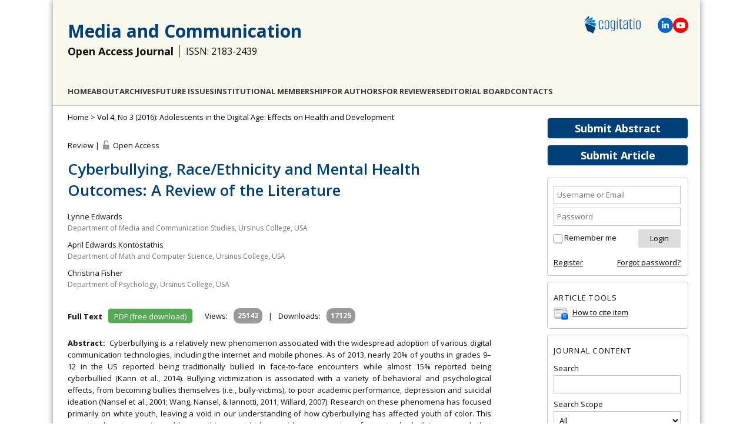

--- FILE ---
content_type: text/html; charset=utf-8
request_url: https://www.cogitatiopress.com/mediaandcommunication/article/view/525/525
body_size: 7813
content:
<!DOCTYPE html>
<html lang="en">
<head>
	<meta charset="UTF-8" />
	<meta name="viewport" content="width=device-width, initial-scale=1.0">
	
	<!-- Global site tag (gtag.js) - Google Analytics -->
	<script async src="https://www.googletagmanager.com/gtag/js?id=G-91JWLNE8F9"></script>
	<script>
		window.dataLayer = window.dataLayer || [];
		function gtag(){dataLayer.push(arguments);}
		gtag('js', new Date());
		gtag('config', 'UA-51704229-1');
		gtag('config', 'G-91JWLNE8F9');
	</script>
	
	
													<title>Cyberbullying, Race/Ethnicity and Mental Health Outcomes: A Review of the Literature | Review | Media and Communication</title>
		<meta name="description" content="Cyberbullying, Race/Ethnicity and Mental Health Outcomes: A Review of the Literature | Review | Media and Communication" />
		<meta name="author" content="Lynne Edwards, April Edwards Kontostathis, Christina Fisher"/>
		
				<meta name="publish_date" property="og:publish_date" content="2016-06-16T00:00:00-0000"/>
		<meta property="article:published_time" content="2016-06-16" />
				<!-- Open Graph / Facebook -->
		<meta property="og:title" content="Cyberbullying, Race/Ethnicity and Mental Health Outcomes: A Review of the Literature | Review | Media and Communication"/>
		<meta property="og:type" content="article" />
		<meta property="og:image" content="https://www.cogitatiopress.com/ojs/public/journals/1/share_image_en_US_20250703144558.png"/>		<meta property="og:image:width" content="1066"/>
		<meta property="og:image:height" content="557"/>
		<meta property="og:url" content="https://www.cogitatiopress.com/mediaandcommunication/article/view/525"/>
		<!-- Twitter -->
		<meta property="twitter:card" content="summary_large_image"/>
		<meta property="twitter:url" content="https://www.cogitatiopress.com/mediaandcommunication/article/view/525"/>
		<meta property="twitter:title" content="Cyberbullying, Race/Ethnicity and Mental Health Outcomes: A Review of the Literature | Review | Media and Communication">
		<meta property="twitter:image" content="https://www.cogitatiopress.com/ojs/public/journals/1/share_image_en_US_20250703144558.png"/>		
					<meta property="og:description" content="Lynne Edwards, April Edwards Kontostathis, Christina Fisher"/>
			<meta property="twitter:description" content="Lynne Edwards, April Edwards Kontostathis, Christina Fisher"/>
			<meta name="keywords" content="bullying; cyberbullying, mental health; race; youth" />
		
		<link rel="schema.DC" href="https://purl.org/dc/elements/1.1/" />

	<meta name="DC.Contributor.Sponsor" xml:lang="en" content="National Science Foundation; Ursinus College"/>
	<meta name="DC.Creator.PersonalName" content="Lynne Edwards"/>
	<meta name="DC.Creator.PersonalName" content="April Edwards Kontostathis"/>
	<meta name="DC.Creator.PersonalName" content="Christina Fisher"/>
	<meta name="DC.Date.created" scheme="ISO8601" content="2016-06-16"/>
	<meta name="DC.Date.dateSubmitted" scheme="ISO8601" content="2015-12-09"/>
	<meta name="DC.Date.issued" scheme="ISO8601" content="2016-06-16"/>
	<meta name="DC.Date.modified" scheme="ISO8601" content="2016-06-16"/>
	<meta name="DC.Description" xml:lang="en" content="Cyberbullying is a relatively new phenomenon associated with the widespread adoption of various digital communication technologies, including the internet and mobile phones. As of 2013, nearly 20% of youths in grades 9–12 in the US reported being traditionally bullied in face-to-face encounters while almost 15% reported being cyberbullied (Kann et al., 2014). Bullying victimization is associated with a variety of behavioral and psychological effects, from becoming bullies themselves (i.e., bully-victims), to poor academic performance, depression and suicidal ideation (Nansel et al., 2001; Wang, Nansel, &amp;amp; Iannotti, 2011; Willard, 2007). Research on these phenomena has focused primarily on white youth, leaving a void in our understanding of how cyberbullying has affected youth of color. This narrative literature review addresses this oversight by providing an overview of recent cyberbullying research that focuses on Hispanic, Asian and black adolescents (k=15). We found that youth of color appear to be less likely to experience cyberbullying than white youth but they experience suicidal ideation and attempts at about the same rates when they do experience cyberbullying."/>
	<meta name="DC.Format" scheme="IMT" content="application/pdf"/>
	<meta name="DC.Identifier" content="525"/>
	<meta name="DC.Identifier.pageNumber" content="71-78"/>
											
					<meta name="DC.Identifier.DOI" content="10.17645/mac.v4i3.525"/>
				<meta name="DC.Identifier.URI" content="https://www.cogitatiopress.com/mediaandcommunication/article/view/525"/>
	<meta name="DC.Language" scheme="ISO639-1" content="en"/>
	<meta name="DC.Rights" content=" All manuscripts are published under a Creative Commons license: Attribution 4.0 International (CC-BY).  Authors retain the copyrights of their published works and allow others to share the work with an acknowledgement of the work&#039;s authorship and initial publication in this journal.  Authors are free to use, reuse and share their articles without any embargo period, provided that the journal is acknowledged as the original venue of publication. This freedom includes, for example, posting the article in an institutional repository or publishing it in a book.  Authors are also permitted and encouraged to post their work online (e.g., in institutional repositories or on their website) prior to, during, and after the submission process and publication of the article. "/>
	<meta name="DC.Source" content="Media and Communication"/>
	<meta name="DC.Source.ISSN" content="2183-2439"/>
	<meta name="DC.Source.Issue" content="3"/>	<meta name="DC.Source.URI" content="https://www.cogitatiopress.com/mediaandcommunication"/>
	<meta name="DC.Source.Volume" content="4"/>						<meta name="DC.Subject" xml:lang="en" content="bullying"/>
								<meta name="DC.Subject" xml:lang="en" content="cyberbullying, mental health"/>
								<meta name="DC.Subject" xml:lang="en" content="race"/>
								<meta name="DC.Subject" xml:lang="en" content="youth"/>
				<meta name="DC.Title" content="Cyberbullying, Race/Ethnicity and Mental Health Outcomes: A Review of the Literature"/>
		<meta name="DC.Type" content="Text.Serial.Journal"/>
	<meta name="DC.Type.articleType" content="Review"/>
			<meta name="gs_meta_revision" content="1.1" />
	<meta name="citation_journal_title" content="Media and Communication"/>
	<meta name="citation_issn" content="2183-2439"/>
        <meta name="citation_author" content="Lynne Edwards"/>
        <meta name="citation_author_institution" content="Department of Media and Communication Studies, Ursinus College, USA"/>
        <meta name="citation_author" content="April Edwards Kontostathis"/>
        <meta name="citation_author_institution" content="Department of Math and Computer Science, Ursinus College, USA"/>
        <meta name="citation_author" content="Christina Fisher"/>
        <meta name="citation_author_institution" content="Department of Psychology, Ursinus College, USA"/>
<meta name="citation_title" content="Cyberbullying, Race/Ethnicity and Mental Health Outcomes: A Review of the Literature"/>

					<meta name="citation_publication_date" content="2016/06/16"/>
	
	<meta name="citation_volume" content="4"/>
	<meta name="citation_issue" content="3"/>

			<meta name="citation_firstpage" content="71"/>
				<meta name="citation_lastpage" content="78"/>
														<meta name="citation_doi" content="10.17645/mac.v4i3.525"/>
				<meta name="citation_abstract_html_url" content="https://www.cogitatiopress.com/mediaandcommunication/article/view/525"/>
	<meta name="citation_language" content="en"/>
						<meta name="citation_keywords" xml:lang="en" content="bullying"/>
								<meta name="citation_keywords" xml:lang="en" content="cyberbullying, mental health"/>
								<meta name="citation_keywords" xml:lang="en" content="race"/>
								<meta name="citation_keywords" xml:lang="en" content="youth"/>
									<meta name="citation_pdf_url" content="https://www.cogitatiopress.com/mediaandcommunication/article/download/525/363"/>
							
    
    <link rel="stylesheet" href="https://www.cogitatiopress.com/ojs/styles/articleView.css" type="text/css" />
          <link rel="stylesheet" href="https://www.cogitatiopress.com/ojs/lib/pkp/styles/rtEmbedded.css" type="text/css" />
      		<link rel="shortcut icon" href="https://www.cogitatiopress.com/img/favicon.png" type="image/png" />
	<link rel="stylesheet" href="https://www.cogitatiopress.com/ojs/lib/pkp/styles/pkp.css" type="text/css" />
	<link rel="stylesheet" href="https://www.cogitatiopress.com/ojs/lib/pkp/styles/common.css?v=1" type="text/css" />
	<link rel="stylesheet" href="https://www.cogitatiopress.com/ojs/styles/common.css?v=32" type="text/css" />
	
	<!-- Base Jquery -->
					<script src="https://ajax.googleapis.com/ajax/libs/jquery/1.7.1/jquery.min.js" type="text/javascript"></script>
		<script src="https://ajax.googleapis.com/ajax/libs/jqueryui/1.12.1/jquery-ui.min.js" type="text/javascript"></script>
	
	
	
	
			<link rel="stylesheet" href="https://www.cogitatiopress.com/ojs/plugins/themes/cogitatio/cogitatio.css?v=214" type="text/css" />
			<link rel="stylesheet" href="https://www.cogitatiopress.com/ojs/plugins/generic/pln/css/pln.css" type="text/css" />
			<link rel="stylesheet" href="https://www.cogitatiopress.com/ojs/plugins/blocks/popularArticles/css/popularArticles.css" type="text/css" />
	
	<!-- Default global locale keys for JavaScript -->
	
<script type="text/javascript">
	jQuery.pkp = jQuery.pkp || { };
	jQuery.pkp.locale = { };
			
				jQuery.pkp.locale.form_dataHasChanged = 'The data on this form has changed. Continue anyway?';
	</script>
	<!-- Compiled scripts -->
			
<script type="text/javascript" src="https://www.cogitatiopress.com/ojs/lib/pkp/js/lib/jquery/plugins/jquery.tag-it.js"></script>
<script type="text/javascript" src="https://www.cogitatiopress.com/ojs/lib/pkp/js/lib/jquery/plugins/jquery.cookie.js"></script>

<script type="text/javascript" src="https://www.cogitatiopress.com/ojs/lib/pkp/js/functions/fontController.js"></script>
<script type="text/javascript" src="https://www.cogitatiopress.com/ojs/lib/pkp/js/functions/general.js?v=28"></script>
<script type="text/javascript" src="https://www.cogitatiopress.com/ojs/lib/pkp/js/functions/jqueryValidatorI18n.js"></script>

<script type="text/javascript" src="https://www.cogitatiopress.com/ojs/lib/pkp/js/classes/Helper.js"></script>
<script type="text/javascript" src="https://www.cogitatiopress.com/ojs/lib/pkp/js/classes/ObjectProxy.js"></script>
<script type="text/javascript" src="https://www.cogitatiopress.com/ojs/lib/pkp/js/classes/Handler.js"></script>
<script type="text/javascript" src="https://www.cogitatiopress.com/ojs/lib/pkp/js/classes/linkAction/LinkActionRequest.js"></script>
<script type="text/javascript" src="https://www.cogitatiopress.com/ojs/lib/pkp/js/classes/features/Feature.js"></script>

<script type="text/javascript" src="https://www.cogitatiopress.com/ojs/lib/pkp/js/controllers/SiteHandler.js"></script><!-- Included only for namespace definition -->
<script type="text/javascript" src="https://www.cogitatiopress.com/ojs/lib/pkp/js/controllers/UrlInDivHandler.js"></script>
<script type="text/javascript" src="https://www.cogitatiopress.com/ojs/lib/pkp/js/controllers/AutocompleteHandler.js"></script>
<script type="text/javascript" src="https://www.cogitatiopress.com/ojs/lib/pkp/js/controllers/ExtrasOnDemandHandler.js"></script>
<script type="text/javascript" src="https://www.cogitatiopress.com/ojs/lib/pkp/js/controllers/form/FormHandler.js"></script>
<script type="text/javascript" src="https://www.cogitatiopress.com/ojs/lib/pkp/js/controllers/form/AjaxFormHandler.js"></script>
<script type="text/javascript" src="https://www.cogitatiopress.com/ojs/lib/pkp/js/controllers/form/ClientFormHandler.js"></script>
<script type="text/javascript" src="https://www.cogitatiopress.com/ojs/lib/pkp/js/controllers/grid/GridHandler.js"></script>
<script type="text/javascript" src="https://www.cogitatiopress.com/ojs/lib/pkp/js/controllers/linkAction/LinkActionHandler.js"></script>

<script type="text/javascript" src="https://www.cogitatiopress.com/ojs/js/pages/search/SearchFormHandler.js"></script>
<script type="text/javascript" src="https://www.cogitatiopress.com/ojs/js/statistics/ReportGeneratorFormHandler.js"></script>
<script type="text/javascript" src="https://www.cogitatiopress.com/ojs/plugins/generic/lucene/js/LuceneAutocompleteHandler.js"></script>

<script type="text/javascript" src="https://www.cogitatiopress.com/ojs/lib/pkp/js/lib/jquery/plugins/jquery.pkp.js"></script>	
	<!-- Add javascript required for font sizer -->
	<script type="text/javascript">
		<!--
		$(function(){
			fontSize("#sizer", "body", 9, 16, 32, "/ojs"); // Initialize the font sizer
		});
		// -->
	</script>

	<!-- Form validation -->
	<script type="text/javascript" src="https://www.cogitatiopress.com/ojs/lib/pkp/js/lib/jquery/plugins/validate/jquery.validate.js"></script>
	<script type="text/javascript">
		<!--
		// initialise plugins
		
		$(function(){
			jqueryValidatorI18n("https://www.cogitatiopress.com/ojs", "en_US"); // include the appropriate validation localization
			
			$(".tagit").live('click', function() {
				$(this).find('input').focus();
			});
		});

		// -->
		
	</script>

		
	
	
	<script type="text/javascript" src="https://www.cogitatiopress.com/ojs/js/relatedItems.js"></script>
	<script type="text/javascript" src="https://www.cogitatiopress.com/ojs/js/inlinePdf.js"></script>
	<script type="text/javascript" src="https://www.cogitatiopress.com/ojs/js/pdfobject.js"></script>


	<!--[if lte IE 8]>
      <link href="/css/estilo.ie8.css" rel="stylesheet" type="text/css" />
    <![endif]-->
	<link href="/css/idangerous.swiper.css" rel="stylesheet" />
</head>
<body class="current_journal mediaandcommunication journal_1 article ">
	
	<div id="body">
		<header class="header" id="header2">
			
							
				<div class="logo"><a href="https://www.cogitatiopress.com/"><img src="/img/logo-cogitatio-2022-600px.png" alt="Cogitatio Logo"/></a></div>
				<div class="social-icons">					
					<span class="icon-linkedin" title="Linkedin">
						<a href="https://www.linkedin.com/company/cogitatio-press" target="blank"><svg xmlns="http://www.w3.org/2000/svg" height="1em" viewBox="0 0 448 512"><path d="M100.28 448H7.4V148.9h92.88zM53.79 108.1C24.09 108.1 0 83.5 0 53.8a53.79 53.79 0 0 1 107.58 0c0 29.7-24.1 54.3-53.79 54.3zM447.9 448h-92.68V302.4c0-34.7-.7-79.2-48.29-79.2-48.29 0-55.69 37.7-55.69 76.7V448h-92.78V148.9h89.08v40.8h1.3c12.4-23.5 42.69-48.3 87.88-48.3 94 0 111.28 61.9 111.28 142.3V448z"/></svg></a>
					</span>					
					<span class="icon-youtube" title="YouTube">
						<a href="https://www.youtube.com/channel/UCBeNsKv4YKcE2R67gdx_7oQ/" target="blank"><svg xmlns="http://www.w3.org/2000/svg" height="1em" viewBox="0 0 576 512"><path d="M549.655 124.083c-6.281-23.65-24.787-42.276-48.284-48.597C458.781 64 288 64 288 64S117.22 64 74.629 75.486c-23.497 6.322-42.003 24.947-48.284 48.597-11.412 42.867-11.412 132.305-11.412 132.305s0 89.438 11.412 132.305c6.281 23.65 24.787 41.5 48.284 47.821C117.22 448 288 448 288 448s170.78 0 213.371-11.486c23.497-6.321 42.003-24.171 48.284-47.821 11.412-42.867 11.412-132.305 11.412-132.305s0-89.438-11.412-132.305zm-317.51 213.508V175.185l142.739 81.205-142.739 81.201z"/></svg></a>
					</span>
				</div>						
				<div class="title">
					<h1><a href="/mediaandcommunication"> Media and Communication </a></h1>
				</div>
				<div class="title">
					<h2>Open Access Journal</h2>
					<h3>ISSN: 2183-2439</h3>				</div>
				<div class="section" id="menu2">
					   
	<nav id="navbar">
	<ul class="menu">
				<li><a href="https://www.cogitatiopress.com/mediaandcommunication">Home</a></li>
				
		<li><a href="https://www.cogitatiopress.com/mediaandcommunication/about">About</a></li>
				
					<li><a href="https://www.cogitatiopress.com/mediaandcommunication/issue/archive">Archives</a></li>
		
				
				

									<li class="navItem" id="navItem-0"><a href="//www.cogitatiopress.com/mediaandcommunication/issue/futureissues">Future Issues</a></li>
												<li class="navItem" id="navItem-1"><a href="//www.cogitatiopress.com/mediaandcommunication/about/institutionalmembership">Institutional Membership</a></li>
												<li class="navItem" id="navItem-2"><a href="//www.cogitatiopress.com/mediaandcommunication/pages/view/forauthors">For Authors</a></li>
												<li class="navItem" id="navItem-3"><a href="//www.cogitatiopress.com/mediaandcommunication/pages/view/forreviewers">For Reviewers</a></li>
												<li class="navItem" id="navItem-4"><a href="//www.cogitatiopress.com/mediaandcommunication/about/editorialTeam">Editorial Board</a></li>
												<li class="navItem" id="navItem-5"><a href="//www.cogitatiopress.com/mediaandcommunication/about/contact">Contacts</a></li>
						</ul>
</nav>
	
				</div>
					  
		</header>

<!--<div id="body">-->
		<div id="conteudo" class="section centrar">
									<div id="sidebar">
																<div id="rightSidebar">
							<div class="block-buttons">
								<a class="button" style="" href="/app/mediaandcommunication/abstracts" target="_blank">Submit Abstract</a>
								<a class="button" href="https://www.cogitatiopress.com/mediaandcommunication/author/submit">Submit Article</a>
							</div>
														<div class="block" id="sidebarUser">
			<span class="blockTitle">User</span>
	
						<form method="post" action="https://www.cogitatiopress.com/mediaandcommunication/login/signIn">
				<table>
					<tr>
												<td><input type="text" id="sidebar-username" name="username" placeholder="Username or Email" value="" size="12" maxlength="100" class="textField" /></td>
					</tr>
					<tr>
												<td><input type="password" id="sidebar-password" name="password" placeholder="Password" value="" size="12" class="textField" /></td>
					</tr>
				</table>
				<table>
					<tr>
						<td><input type="checkbox" id="remember" name="remember" value="1" /> <label for="remember">Remember me</label></td>
						<td><input type="submit" value="Login" class="button" /></td>
					</tr>
				</table>					
				<table style="margin-top: 10px;">
					<tr>
						<td><a href="https://www.cogitatiopress.com/mediaandcommunication/user/register">Register</a></td>
						<td style="text-align: right;"><a href="https://www.cogitatiopress.com/mediaandcommunication/login/lostPassword">Forgot password?</a></td>
					</tr>
				</table>
			</form>
			</div>

<div class="block" id="sidebarRTArticleTools">

	<span class="blockTitle">Article Tools</span>
						<div class="articleToolItem">
			<img src="https://www.cogitatiopress.com/ojs/plugins/blocks/readingTools/icons/citeArticle.png" class="articleToolIcon" alt=""/> <a href="javascript:openRTWindow('https://www.cogitatiopress.com/mediaandcommunication/rt/captureCite/525/525');">How to cite item</a><br />
		</div>
							</div>
<div class="block" id="sidebarNavigation">
	<span class="blockTitle">Journal Content</span>

	<form id="simpleSearchForm" action="https://www.cogitatiopress.com/mediaandcommunication/search/search">
		<table id="simpleSearchInput">
			<tr>
				<td>
													<label for="simpleQuery">Search <br />
					<input type="text" id="simpleQuery" name="simpleQuery" size="15" maxlength="255" value="" class="textField" /></label>
								</td>
			</tr>
			<tr>
				<td><label for="searchField">
				Search Scope
				<br />
				<select id="searchField" name="searchField" size="1" class="selectMenu">
					<option label="All" value="query">All</option>
<option label="Authors" value="authors">Authors</option>
<option label="Title" value="title">Title</option>
<option label="Abstract" value="abstract">Abstract</option>
<option label="Keywords" value="indexTerms">Keywords</option>
<option label="Affiliation" value="affiliation">Affiliation</option>

				</select></label>
				</td>
			</tr>
			<tr>
				<td><input type="submit" value="Search" class="button" /></td>
			</tr>
		</table>
	</form>
<!--
	<br />

		<span class="blockSubtitle">Browse</span>
	<ul>
		<li><a href="https://www.cogitatiopress.com/mediaandcommunication/issue/archive">By Issue</a></li>
		<li><a href="https://www.cogitatiopress.com/mediaandcommunication/search/authors">By Author</a></li>
		<li><a href="https://www.cogitatiopress.com/mediaandcommunication/search/titles">By Title</a></li>
		
					<li><a href="https://www.cogitatiopress.com/index">Other Journals</a></li>
						</ul>
	  -->
</div>
  
  
<div class="block" id="indexMetrics" style="text-align: center; padding: 0; border: 0;">
  <div style="background-color: var(--color-button-bg-main); color: #fff; border-radius: 10px 10px 0 0; padding: 10px; text-transform: uppercase; font-size: 13px; font-weight: 600; line-height: 1.8;">
    <div>Journal Citation Reports</div>
  </div>
  <div style="border: 3px solid var(--color-button-bg-main); padding: 10px; border-top: 0; border-bottom: 0; font-size: 16px; text-transform: uppercase;">
    <div>2024</div>
    <div>Impact Factor</div>
    <div style="font-size: 20px; font-weight: 900;">2.6</div>
  </div>
  <div style="background-color: var(--color-button-bg-main); color: #fff; border-radius: 0 0 10px 10px; padding: 5px; text-transform: uppercase; font-size: 13px; font-weight: 100; line-height: 1.8;">&copy; Clarivate Analytics</div>
</div>
<div class="block custom" id="customblock-CiteScore">
	<p><a target="_blank" href="https://www.scopus.com/sourceid/21100792085"><img src="/ojs/public/site/images/gonperes/CiteScore2024_Media_and_Communicat.png" alt="CiteScore 2024 Media and Communication" /></a></p>
</div>	<div class="block custom" id="customblock-Metrics">
	<p><span style="margin-top: -10px;" class="blockTitle">SCImago Journal &amp; Country Rank</span></p>
<p><a title="SCImago Journal &amp; Country Rank" href="https://www.scimagojr.com/journalsearch.php?q=21100792085&amp;tip=sid&amp;exact=no"><img src="https://www.scimagojr.com/journal_img.php?id=21100792085" alt="SCImago Journal &amp; Country Rank" border="0" /></a></p>
</div>	<div class="block custom" id="customblock-DOAJ_Seal">
	<div style="text-align: center;"><a href="https://doaj.org/toc/2183-2439" title="Indexed by DOAJ" target="_blank"><img src="/public/site/images/gonperes/doaj-logo.png" alt="Indexed by DOAJ" /></a></div>
</div>	<div class="block" id="sidebarPopularArticles">
	<span class="blockTitle">Most Viewed Articles</span>
			<a href="https://www.cogitatiopress.com/mediaandcommunication/article/view/70" title="Understanding Social Media Logic">Understanding Social Media Logic</a>
	<strong>Views: 107442</strong><br /><br />
			<a href="https://www.cogitatiopress.com/mediaandcommunication/article/view/522" title="Marketing to Youth in the Digital Age: The Promotion of Unhealthy Products and Health Promoting Behaviours on Social Media">Marketing to Youth in the Digital Age: The Promotion of Unhealthy Products and Health Promoting...</a>
	<strong>Views: 68113</strong><br /><br />
			<a href="https://www.cogitatiopress.com/mediaandcommunication/article/view/2768" title="“School Strike 4 Climate”: Social Media and the International Youth Protest on Climate Change">“School Strike 4 Climate”: Social Media and the International Youth Protest on Climate Change</a>
	<strong>Views: 60279</strong><br /><br />
			<a href="https://www.cogitatiopress.com/mediaandcommunication/article/view/515" title="Teens, Health and Technology: A National Survey">Teens, Health and Technology: A National Survey</a>
	<strong>Views: 59691</strong><br /><br />
			<a href="https://www.cogitatiopress.com/mediaandcommunication/article/view/516" title="Possible Effects of Internet Use on Cognitive Development in Adolescence">Possible Effects of Internet Use on Cognitive Development in Adolescence</a>
	<strong>Views: 53484</strong><br /><br />
	</div>							
						</div>
									</div>
					
					<div id="main">
				
					 		
	 <div id="breadcrumb">
		<a href="https://www.cogitatiopress.com/mediaandcommunication" target="_parent">Home</a> &gt;
					<a style="display:inline" href="https://www.cogitatiopress.com/mediaandcommunication/issue/view/44" target="_parent">Vol 4, No 3 (2016): Adolescents in the Digital Age: Effects on Health and Development</a>  			</div>
		
		
				
		<div id="content">



	<div id="topBar">
						
			</div>
		
	<div class="article_section_access">
	Review | <span title="You have free access to this content (Open Access)" style="background: transparent url(https://www.cogitatiopress.com/ojs/plugins/themes/cogitatio/1498764354_icon-116-lock-openmore.png) scroll no-repeat left center; padding:2px 0px 0px 20px;"></span> Open Access
		</div>
	<h1 class="article_title">Cyberbullying, Race/Ethnicity and Mental Health Outcomes: A Review of the Literature</h1>
	    <ul class="article_authors">
              <li>
          <span class="name">
            Lynne Edwards
          </span>
                      <span class="affiliation">
              Department of Media and Communication Studies, Ursinus College, USA
            </span>
                  </li>
              <li>
          <span class="name">
            April Edwards Kontostathis
          </span>
                      <span class="affiliation">
              Department of Math and Computer Science, Ursinus College, USA
            </span>
                  </li>
              <li>
          <span class="name">
            Christina Fisher
          </span>
                      <span class="affiliation">
              Department of Psychology, Ursinus College, USA
            </span>
                  </li>
          </ul>
  	
	
					
			<div class="article_buttons" style="margin-right: 15px;">
		<span class="articlePageSectionTitle">Full Text&nbsp;&nbsp;</span>
                        <a class="button downloadButton" style="width:auto; padding-left:10px; padding-right:10px;" href="https://www.cogitatiopress.com/mediaandcommunication/article/view/525/363" class="file" target="_parent">PDF (free download)</a>
                                			</div>
	  
			<table class="table table-condensed table_margin_bottom_0" style="display:inline; vertical-align:top;">
	<tbody>
		<tr>
			<td>
				<span title="25142 abstract views">Views:</span>
			</td>
			<td>
				<span class="badge">25142</span>
				<!--<span class="glyphicon glyphicon-eye-open">										
				<img src="/img/view.png" />
				</span>-->
			</td>
			<td>|</td>
			<td>
				<span title="17125 PDF downloads">Downloads:</span>
			</td>
			<td>
				<span class="badge">17125</span>
				<!--<span class="glyphicon glyphicon-pdf">
					<img src="/img/pdf.png" />
				</span>-->
			</td>
		</tr>
	</tbody>
</table>		
			<div class="share_container">
		<div class="sharethis-inline-share-buttons" data-image="https://www.cogitatiopress.com/img/2023/share_MaC_2023.png"></div>
	</div>
  <script defer type="text/javascript" src="/ojs/js/sharethis.js#property=64833f1d8bdd800012e15fbf&product=inline-share-buttons&source=platform"></script>
	  	
  
  <br/>
  <br/>
			<div class="articlePageSectionText"><span class="articlePageSectionTitle">Abstract:&nbsp;&nbsp;</span>Cyberbullying is a relatively new phenomenon associated with the widespread adoption of various digital communication technologies, including the internet and mobile phones. As of 2013, nearly 20% of youths in grades 9–12 in the US reported being traditionally bullied in face-to-face encounters while almost 15% reported being cyberbullied (Kann et al., 2014). Bullying victimization is associated with a variety of behavioral and psychological effects, from becoming bullies themselves (i.e., bully-victims), to poor academic performance, depression and suicidal ideation (Nansel et al., 2001; Wang, Nansel, &amp; Iannotti, 2011; Willard, 2007). Research on these phenomena has focused primarily on white youth, leaving a void in our understanding of how cyberbullying has affected youth of color. This narrative literature review addresses this oversight by providing an overview of recent cyberbullying research that focuses on Hispanic, Asian and black adolescents (k=15). We found that youth of color appear to be less likely to experience cyberbullying than white youth but they experience suicidal ideation and attempts at about the same rates when they do experience cyberbullying.</div>
    <br />
	
	    <div class="articlePageSectionText"><span class="articlePageSectionTitle">Keywords:&nbsp;&nbsp;</span>bullying; cyberbullying, mental health; race; youth</div>
    <br />
	  
  
			<div class="articlePageSectionText"><span class="articlePageSectionTitle">Published:&nbsp;&nbsp;</span>
			 <time datetime="2016-06-16">16 June 2016</time> 			</div>
		<br />
	  
  
								<div><span class="articlePageSectionTitle">DOI</span>: <a id="pub-id::doi" href="https://doi.org/10.17645/mac.v4i3.525">https://doi.org/10.17645/mac.v4i3.525</a></div><br/>
	
<!-- crossref::registeredDoi: 10.17645/mac.v4i3.525 -->
	
			<div class="articlePageSectionText"><span class="articlePageSectionTitle">Issue:&nbsp;&nbsp;</span>
			<a style="display:inline" href="https://www.cogitatiopress.com/mediaandcommunication/issue/view/44" target="_parent">Vol 4, No 3 (2016): Adolescents in the Digital Age: Effects on Health and Development</a> 		</div>
		<br />
		
 	

	


<br />
<p style="font-size:12px;">
	© Lynne Edwards, April Edwards Kontostathis, Christina Fisher. This is an open access article distributed under the terms of the Creative Commons Attribution 4.0 license (http://creativecommons.org/licenses/by/4.0), which permits any use, distribution, and reproduction of the work without further permission provided the original author(s) and source are credited.
</p>

	




</div><!-- content -->
</div><!-- main -->
</div><!-- body -->


</div>
<div class="footer">
	<p>Journals: <a href="/mediaandcommunication" target="_blank">Media and Communication</a> | <a href="/oceanandsociety" target="_blank">Ocean and Society</a> | <a href="/politicsandgovernance" target="_blank">Politics and Governance</a> | <a href="/socialinclusion" target="_blank">Social Inclusion</a> | <a href="/urbanplanning" target="_blank">Urban Planning</a></p>
	<p>&copy; Cogitatio Press (Lisbon, Portugal) unless otherwise stated | <a href="https://www.cogitatiopress.com/mediaandcommunication/about/privacyPolicy"">Privacy Policy</a> | <a href="/">Homepage</a> </p>
</div>

<div id="ajax-console">
  <span class="close">&times;</span>
  <div id="ajax-console-output"></div>
</div>

<script defer src="https://static.cloudflareinsights.com/beacon.min.js/vcd15cbe7772f49c399c6a5babf22c1241717689176015" integrity="sha512-ZpsOmlRQV6y907TI0dKBHq9Md29nnaEIPlkf84rnaERnq6zvWvPUqr2ft8M1aS28oN72PdrCzSjY4U6VaAw1EQ==" data-cf-beacon='{"version":"2024.11.0","token":"4f165991b22547c8a52e268cac872961","r":1,"server_timing":{"name":{"cfCacheStatus":true,"cfEdge":true,"cfExtPri":true,"cfL4":true,"cfOrigin":true,"cfSpeedBrain":true},"location_startswith":null}}' crossorigin="anonymous"></script>
</body>
</html>

--- FILE ---
content_type: text/css
request_url: https://www.cogitatiopress.com/ojs/lib/pkp/styles/rtEmbedded.css
body_size: -119
content:
/**
 * rtEmbedded.css
 *
 * Copyright (c) 2013-2016 Simon Fraser University Library
 * Copyright (c) 2000-2016 John Willinsky
 * Distributed under the GNU GPL v2. For full terms see the file docs/COPYING.
 *
 * Stylesheet for reading tools
 * DEPRECATED. Do not modify.
 *
 */

#rt {
	float: right;
	width: 14%;
	height: 100%;
	font-size: 0.7em;
	margin-top: 1em;
}

#main {
	float: left;
	width: 84%;
	display: inline;
	overflow: hidden;
}

#rt h5 {
	margin: 0em 1em 0.25em 0em;
	font-size: 1em;
}

